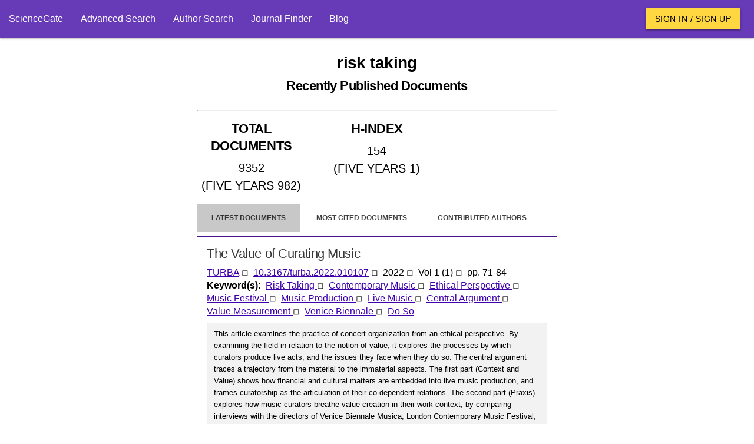

--- FILE ---
content_type: text/html; charset=utf-8
request_url: https://www.sciencegate.app/keyword/25448
body_size: 11015
content:
<!DOCTYPE html>
<html lang="en">

<head>

    <meta charset="utf-8">
    <meta name="viewport" content="width=device-width, initial-scale=1.0, minimum-scale=1.0">
    <meta http-equiv="X-UA-Compatible" content="IE=edge,chrome=1">
    <!-- Google Adsense -->
    <script async src="https://pagead2.googlesyndication.com/pagead/js/adsbygoogle.js?client=ca-pub-7863380511768462"
            crossorigin="anonymous"></script>
    <!-- END Google Adsense -->
    <meta name="test" content="ss">

<title>risk taking Latest Research Papers | ScienceGate</title>
<meta name="description" content="Find the latest published documents for risk taking, Related hot topics, top authors, the most cited documents, and related journals">
<meta name="og:title" content="risk taking Latest Research Papers | ScienceGate">
<meta name="og:description" content="Find the latest published documents for risk taking, Related hot topics, top authors, the most cited documents, and related journals">
<meta name="og:type" content="website">
<meta name="robots" content="index,follow">
    <link rel="icon" type="image/png" sizes="" href="/assets/images/apple-touch-icon.png">
    <link rel="icon" type="image/png" sizes="512x512" href="/assets/images/android-chrome-512x512.png">
    <link rel="icon" type="image/png" sizes="192x192" href="/assets/images/android-chrome-192x192.png">
    <link rel="icon" type="image/png" sizes="32x32" href="/assets/images/android-chrome-32x32.png">
    <link rel="icon" type="image/png" sizes="16x16" href="/assets/images/android-chrome-16x16.png">
<meta name="theme-color" content="#673ab7">
<meta name="twitter:site" content="@sciencegate.app">
<meta name="twitter:title" content="risk taking Latest Research Papers | ScienceGate">
<meta name="twitter:description" content="Find the latest published documents for risk taking, Related hot topics, top authors, the most cited documents, and related journals">
<meta name="twitter:card" content="summery">
    <link rel="canonical" href="https://www.sciencegate.app/keyword/25448">


    <style>
        .ebook-widget {
            width: 180px;
            border: 1px solid #ddd;
            border-radius: 8px;
            overflow: hidden;
            font-family: Arial, sans-serif;
            box-shadow: 0 4px 6px rgba(0, 0, 0, 0.1);
            text-align: center;
            position: relative;
        }

        .ebook-thumbnail {
            width: 100%;
            object-fit: cover;
        }

        .ebook-content {
            padding: 15px;
        }

        .ebook-title {
            font-size: 12px;
            line-height: 16px;
            font-weight: bold;
            margin: 10px 0;
            color: #333;
        }

        .ebook-price {
            font-size: 16px;
            margin: 5px 0;
        }

        .original-price {
            text-decoration: line-through;
            color: #999;
        }

        .discounted-price {
            color: #e63946;
            font-weight: bold;
        }

        .discount-badge {
            position: absolute;
            top: 10px;
            left: 10px;
            background-color: #e63946;
            color: #fff;
            font-size: 14px;
            font-weight: bold;
            padding: 5px 8px;
            border-radius: 4px;
        }

        .buy-now {
            display: inline-block;
            margin-top: 10px;
            padding: 10px 15px;
            background-color: #4CAF50;
            color: #fff;
            text-decoration: none;
            border-radius: 5px;
            font-weight: bold;
        }

            .buy-now:hover {
                background-color: #45a049;
            }
    </style>

    <script>
        var chat_request = function(id, doi) {
            fetch('/api/document/request-chat?doi='+doi)
            .then(response => {
                alert("Apologies, the chat service is currently unavailable. Please try again later.")
            })
            .then(data => {

            })
            .catch(error => {

            });
        }
    </script>

    <script>
        var load_ebooks = function(id, title) {
            if(!title) return;
            //isbn:9781003826880
            // fetch(`https://www.googleapis.com/books/v1/volumes?q=${title}+after:2020+before:2025&printType=books&filter=ebooks&startIndex=0&key=AIzaSyB78aMFv4tlD2HRiqIGGCmqjuPcnnxaRvY`)
            // .then(response => {
            //     if (!response.ok) {
            //         throw new Error(`HTTP error! Status: ${response.status}`);
            //     }
            //     return response.json();
            // })
            // .then(data => {
                
            //     var count = data.items?.length;
            //     const container = document.getElementById(id);
            //     if (container) {
            //         for(var i=0;i<count;i++) {
            //             var item = data.items[i];
            //             var widgetHTML = `
                            
            //             `;
            //             container.innerHTML += widgetHTML;
            //         }
            //     }
            // })
            // .catch(error => {

            // });
        }
    </script>

    <!-- Page styles -->

<link href="/fonts/style.css" rel="stylesheet" type="text/css" />
<style>

    
</style>
<link href="/materialize-src/sass/all-styles.css" rel="stylesheet" type="text/css" />



    <script>
        function onLoadBody() {
            //if (window.localStorage) {
            //    var removedAskForSponsorship = window.localStorage.getItem("ask-for-sponsorship");
            //    if (!removedAskForSponsorship) {
            //        document.getElementById("announcements").innerHTML += ('<div class="col s12 m6">' +
            //            '<div class="card deep-purple lighten-5">' +
            //            '<div class="card-content black-text">' +
            //            '<span class="card-title font-weight-bold">Ask For Sponsorship</span>' +
            //            '<p style="line-height:20px">' +
            //            'If you would like to support ScienceGate as a sponsor or partner, please contact us at <a class="primary-link" href="mailto:sciencegate.app@gmail.com">sciencegate.app@gmail.com</a>. We would be happy to provide you with more information.' +
            //            '</p>' +
            //            '</div>' +
            //            '<a style="position: absolute; top: 5px; right: 5px;" onclick="onRemoveAnnouncement(`ask-for-sponsorship`)" class="waves-effect red waves-light btn-small">Close</a>' +
            //            '</div> ' +
            //            '</div>');
            //    }
            //}
        }

        function onRemoveAnnouncement(key) {
            if (window.localStorage) {
                window.localStorage.setItem(key, "1");
                location.reload();
            }
        }
    </script>
    <!-- Google Tag Manager -->
    <script>
        (function (w, d, s, l, i) {
            w[l] = w[l] || []; w[l].push({
                'gtm.start':
                    new Date().getTime(), event: 'gtm.js'
            }); var f = d.getElementsByTagName(s)[0],
                j = d.createElement(s), dl = l != 'dataLayer' ? '&l=' + l : ''; j.async = true; j.src =
                    'https://www.googletagmanager.com/gtm.js?id=' + i + dl; f.parentNode.insertBefore(j, f);
        })(window, document, 'script', 'dataLayer', 'GTM-59VW96Z');</script>
    <!-- End Google Tag Manager -->

</head>
<body onload="onLoadBody();">
    <script type="application/ld+json">
        {"@context":"http://schema.org","@graph":[{"@type":"BreadcrumbList","itemListElement":[{"@type":"ListItem","position":1,"item":{"@type":"Thing","@id":"https://www.sciencegate.app/","name":"ScienceGate"}},{"@type":"ListItem","position":2,"item":{"@type":"Thing","@id":"https://www.sciencegate.app/keywords","name":"keywords"}},{"@type":"ListItem","position":3,"item":{"@type":"Thing","@id":"https://www.sciencegate.app/keyword/25448","name":"risk taking"}}]}]}
    </script>

<nav class="deep-purple" role="navigation">
	<div class="nav-wrapper fw">
        <ul class="left hide-on-med-and-down">
            <li><a href="/">ScienceGate</a></li>
            <li><a href="https://www.sciencegate.app/app/search">Advanced Search</a></li>
            <li><a href="https://www.sciencegate.app/app/authors">Author Search</a></li>
            <li><a href="/journal-finder">Journal Finder</a></li>
            <li><a href="https://www.sciencegate.app/b">Blog</a></li>
        </ul>
		<ul class="right pr-2 hide-on-med-and-down">
                <li><a class="waves-effect waves-light btn amber accent-2 black-text" href="https://www.sciencegate.app/app/login">Sign in / Sign up</a></li>
		</ul>

        <ul id="nav-mobile" class="sidenav">
            <li><a href="/">ScienceGate</a></li>
            <li><a href="https://www.sciencegate.app/app/search">Search</a></li>
            <li>
                <a href="https://www.sciencegate.app/app/authors">Author Search</a>
            </li>
            <li><a href="https://www.sciencegate.app/app/journal-finder">Journal Finder</a></li>
            <li><a href="https://www.sciencegate.app/app/blog">Blog</a></li>

                <li><a href="https://www.sciencegate.app/app/login">Sign in / Sign up</a></li>
        </ul>
		<a aria-label="menu" onclick="openSideNav()" class="sidenav-trigger"><i class="icon-menu"></i></a>
	</div>
</nav>
<form id="login-form" action="/external-login" method="post">
	<input type="hidden" name="ReturnUrl" value="https://www.sciencegate.app/keyword/25448" />
	<input type="hidden" name="Type" value="0" />
</form>

    <div id="main-content p-2">
        <div class="col-sm-12">
            <div class="row">
                <div class="pt-2 col-lg-3 col-md-3 d-none d-md-block">
                    <div class="sticky-element">
<script async src="https://pagead2.googlesyndication.com/pagead/js/adsbygoogle.js?client=ca-pub-7863380511768462"
        crossorigin="anonymous"></script>
<!-- Vertical Display -->
<ins class="adsbygoogle"
     style="display:block"
     data-ad-client="ca-pub-7863380511768462"
     data-ad-slot="9124743999"
     data-ad-format="auto"
     data-ad-region="page-87987"
     data-full-width-responsive="true"></ins>
<script>
    (adsbygoogle = window.adsbygoogle || []).push({});
</script>

                    </div>
                </div>
                <div class="col-lg-6 col-md-9" style="z-index:1">
                    <div class="row">
                        
<div class="col-md-12">
    <div class="row">
        <div class="col-md-12">
<h1 class="bold text-center mt-4 mb-4"><b>risk taking<br><small>Recently Published Documents</small></b></h1>            <hr>
        </div>
            <div class="col-md-4 col-sm-12">
<h2 class="text-center p-2 underline-decoration w600">TOTAL DOCUMENTS</h2>
<div>
        <div style="font-size:20px" class="text-center w600 p-1">
            9352
        </div>
        <div style="font-size:20px" class="text-center w600 p-1">
            (FIVE YEARS 982)
        </div>
</div>
<hr class="d-block d-md-none">            </div>
            <div class="col-md-4 col-sm-12">
<h2 class="text-center p-2 underline-decoration w600">H-INDEX</h2>
<div>
        <div style="font-size:20px" class="text-center w600 p-1">
            154
        </div>
        <div style="font-size:20px" class="text-center w600 p-1">
            (FIVE YEARS 1)
        </div>
</div>
<hr class="d-block d-md-none">            </div>
        <div class="col-md-4 col-sm-12  d-xs-block d-sm-block d-md-none d-lg-none">
<style>
    .important-link {
        background-color: #ffe600;
        color: black !important;
    }
</style>
<div class="collection">
        <a rel="noopener noreferrer nofollow" class="collection-item fw w600 text-center active " href="https://www.sciencegate.app/app/keyword#/25448/latest-documents">
            Latest Documents
        </a>
        <a rel="noopener noreferrer nofollow" class="collection-item fw w600 text-center  " href="https://www.sciencegate.app/app/keyword#/25448/most-cited-documents">
            Most Cited Documents
        </a>
        <a rel="noopener noreferrer nofollow" class="collection-item fw w600 text-center  " href="https://www.sciencegate.app/app/keyword#/25448/contributed-authors">
            Contributed Authors
        </a>
        <a rel="noopener noreferrer nofollow" class="collection-item fw w600 text-center  " href="https://www.sciencegate.app/app/keyword#/25448/related-sources">
            Related Sources
        </a>
        <a rel="noopener noreferrer nofollow" class="collection-item fw w600 text-center  " href="https://www.sciencegate.app/app/keyword#/25448/related-keywords">
            Related Keywords
        </a>
</div>        </div>
        <div class="col-md-12 mt-3">

<style>
    .page-tabs {
        height: auto;
    }

        .page-tabs .tab {
            height: auto;
        }
</style>
<style>
    .important-link {
        background-color: #ffe600;
        color: black !important;
    }
</style>

<div class="row">
    <div class="col-sm-12">
        <ul class="tabs page-tabs">
                <li class="tab active ">
                    <a style="font-size:12px" rel="noopener noreferrer nofollow" class="" href="https://www.sciencegate.app/app/keyword#/25448/latest-documents">Latest Documents</a>
                </li>
                <li class="tab  ">
                    <a style="font-size:12px" rel="noopener noreferrer nofollow" class="" href="https://www.sciencegate.app/app/keyword#/25448/most-cited-documents">Most Cited Documents</a>
                </li>
                <li class="tab  ">
                    <a style="font-size:12px" rel="noopener noreferrer nofollow" class="" href="https://www.sciencegate.app/app/keyword#/25448/contributed-authors">Contributed Authors</a>
                </li>
                <li class="tab  ">
                    <a style="font-size:12px" rel="noopener noreferrer nofollow" class="" href="https://www.sciencegate.app/app/keyword#/25448/related-sources">Related Sources</a>
                </li>
                <li class="tab  ">
                    <a style="font-size:12px" rel="noopener noreferrer nofollow" class="" href="https://www.sciencegate.app/app/keyword#/25448/related-keywords">Related Keywords</a>
                </li>
        </ul>
    </div>
</div>
        </div>
        <div class="col-md-12">
                    <div class="fw p-2">
    <div class="row" id="doc-29c76561-f812-4ff0-a65e-f78cac535182">
        <div class="col-md-12 d-flex flex-column document-search-result">
            <div class="p-2">
                <div class="title pb-2">
                    <a class="" style="color:rgba(0,0,0,.78) !important" href="/document/10.3167/turba.2022.010107">
                        <h2 style="overflow: auto">
                            The Value of Curating Music
                        </h2>
                    </a>
                </div>
                <div class="citing-info">
                    <div class="d-flex flex-row justify-content-start source flex-wrap">
                            <div>
                                <a class="primary-link" href="/source/1331668329">TURBA</a>
                                <span>◽ &nbsp;</span>
                            </div>
                        <div>
                            <a class="primary-link doi-link" rel="noopener noreferrer nofollow" target="_blank"
                           href="https://www.sciencegate.app/app/redirect#aHR0cHM6Ly9keC5kb2kub3JnLzEwLjMxNjcvdHVyYmEuMjAyMi4wMTAxMDc=">10.3167/turba.2022.010107</a> <span>◽ &nbsp;</span>
                        </div>
                            <div>
                                <span>
                                    2022 <span>◽ &nbsp;</span>
                                </span>
                            </div>
                            <div>
                                <span>
                                    Vol 1
                                        <span>(1)</span>
                                </span>
                                <span>◽ &nbsp;</span>

                            </div>
                            <div>
                                <span>pp. 71-84</span>
                            </div>

                    </div>
                </div>
                    <div class="keywords d-flex flex-row flex-wrap">
                        <div class="row-header">
                            <span>
                                Keyword(s): &nbsp;
                            </span>
                        </div>
                            <div class="row-item">
                                <span>
                                    <a class="primary-link" href="/keyword/25448">
                                        Risk Taking
                                    </a>
                                </span>
                                    <span>◽ &nbsp;</span>
                            </div>
                            <div class="row-item">
                                <span>
                                    <a class="primary-link" href="/keyword/2280798">
                                        Contemporary Music
                                    </a>
                                </span>
                                    <span>◽ &nbsp;</span>
                            </div>
                            <div class="row-item">
                                <span>
                                    <a class="primary-link" href="/keyword/194183">
                                        Ethical Perspective
                                    </a>
                                </span>
                                    <span>◽ &nbsp;</span>
                            </div>
                            <div class="row-item">
                                <span>
                                    <a class="primary-link" href="/keyword/389068">
                                        Music Festival
                                    </a>
                                </span>
                                    <span>◽ &nbsp;</span>
                            </div>
                            <div class="row-item">
                                <span>
                                    <a class="primary-link" href="/keyword/3315941">
                                        Music Production
                                    </a>
                                </span>
                                    <span>◽ &nbsp;</span>
                            </div>
                            <div class="row-item">
                                <span>
                                    <a class="primary-link" href="/keyword/2795025">
                                        Live Music
                                    </a>
                                </span>
                                    <span>◽ &nbsp;</span>
                            </div>
                            <div class="row-item">
                                <span>
                                    <a class="primary-link" href="/keyword/466353">
                                        Central Argument
                                    </a>
                                </span>
                                    <span>◽ &nbsp;</span>
                            </div>
                            <div class="row-item">
                                <span>
                                    <a class="primary-link" href="/keyword/2540352">
                                        Value Measurement
                                    </a>
                                </span>
                                    <span>◽ &nbsp;</span>
                            </div>
                            <div class="row-item">
                                <span>
                                    <a class="primary-link" href="/keyword/3420659">
                                        Venice Biennale
                                    </a>
                                </span>
                                    <span>◽ &nbsp;</span>
                            </div>
                            <div class="row-item">
                                <span>
                                    <a class="primary-link" href="/keyword/806019">
                                        Do So
                                    </a>
                                </span>
                            </div>
                    </div>
                    <div class="abstract desktop" style="overflow: hidden">
                        <p>
                            This article examines the practice of concert organization from an ethical perspective. By examining the field in relation to the notion of value, it explores the processes by which curators produce live acts, and the issues they face when they do so. The central argument traces a trajectory from the material to the immaterial aspects. The first part (Context and Value) shows how financial and cultural matters are embedded into live music production, and frames curatorship as the articulation of their co-dependent relations. The second part (Praxis) explores how music curators breathe value creation in their work context, by comparing interviews with the directors of Venice Biennale Musica, London Contemporary Music Festival, and No-Nation. The third part (Risk and Ethics) introduces risk-taking as a unit of value measurement, and points out the force of the curatorial in its power to confer value.
                        </p>
                    </div>
                
            </div>
            <div>
<div class="d-flex flex-row flex-wrap action-buttons mt-2">
    <div class="d-flex flex-row flex-wrap">
        <button class="waves-effect waves-light btn mr-1 deep-purple"
                onclick="window.location.href='https://pubex.org/api/cart/create?database=0&id=10.3167/turba.2022.010107&redirect=true'">

            <i class="material-icons left icon-file_download"></i>
            <span>Get full-text (via PubEx)</span>

        </button>
    </div>
    <div>
        <button onclick="openLoginDialog()" aria-label="bookmark" class="btn-flat icon-button mr-1"
                title="Add document to library">
            <i class="icon-bookmark_outline"></i>
        </button>
        <button onclick="openCiteDialog('10.3167/turba.2022.010107')" aria-label="Citation"
                class="btn-flat mr-1 icon-button" title="Cite">
            <i class="icon-format_quote"></i>
        </button>
        <button onclick="openShareDialog('doc-29c76561-f812-4ff0-a65e-f78cac535182')" aria-label="Share"
                class="btn-flat mr-1 icon-button" title="Share">
            <i class="icon-share"></i>
        </button>
        <a rel="noreferrer nofollow" aria-label="view at publisher site" href="https://www.sciencegate.app/app/redirect#aHR0cHM6Ly9keC5kb2kub3JnLzEwLjMxNjcvdHVyYmEuMjAyMi4wMTAxMDc="
           target="_blank" class="btn-flat icon-button mr-1"
           title="View at Publisher Site">
            <i class="icon-launch"></i>
        </a>
    </div>
</div>
<hr />
            </div>
            <hr class="d-block mb-0 mt-2">
        </div>
    </div>
                    </div>
                    <div class="fw p-2">
    <div class="row" id="doc-f19610f6-dc1c-4d76-9e42-52dce7de1d96">
        <div class="col-md-12 d-flex flex-column document-search-result">
            <div class="p-2">
                <div class="title pb-2">
                    <a class="" style="color:rgba(0,0,0,.78) !important" href="/document/10.1016/j.ribaf.2021.101579">
                        <h2 style="overflow: auto">
                            Capital regulation, competition and risk-taking: Policy implications for banking sector stability in the MENA region
                        </h2>
                    </a>
                </div>
                <div class="citing-info">
                    <div class="d-flex flex-row justify-content-start source flex-wrap">
                            <div>
                                <a class="primary-link" href="/source/31719">Research in International Business and Finance</a>
                                <span>◽ &nbsp;</span>
                            </div>
                        <div>
                            <a class="primary-link doi-link" rel="noopener noreferrer nofollow" target="_blank"
                           href="https://www.sciencegate.app/app/redirect#aHR0cHM6Ly9keC5kb2kub3JnLzEwLjEwMTYvai5yaWJhZi4yMDIxLjEwMTU3OQ==">10.1016/j.ribaf.2021.101579</a> <span>◽ &nbsp;</span>
                        </div>
                            <div>
                                <span>
                                    2022 <span>◽ &nbsp;</span>
                                </span>
                            </div>
                            <div>
                                <span>
                                    Vol 60
                                </span>
                                <span>◽ &nbsp;</span>

                            </div>
                            <div>
                                <span>pp. 101579</span>
                            </div>

                    </div>
                </div>
                    <div class="d-flex flex-row flex-wrap authors">
                        <div class="row-header">
                            <span>
                                Author(s): &nbsp;
                            </span>
                        </div>
                            <div>
                                <span>Miroslav Mateev</span>
                                    <span>◽ &nbsp;</span>
                            </div>
                            <div>
                                <span>Syed Moudud-Ul-Huq</span>
                                    <span>◽ &nbsp;</span>
                            </div>
                            <div>
                                <span>Ahmad Sahyouni</span>
                                    <span>◽ &nbsp;</span>
                            </div>
                            <div>
                                <span>Muhammad Usman Tariq</span>
                            </div>
                    </div>
                    <div class="keywords d-flex flex-row flex-wrap">
                        <div class="row-header">
                            <span>
                                Keyword(s): &nbsp;
                            </span>
                        </div>
                            <div class="row-item">
                                <span>
                                    <a class="primary-link" href="/keyword/25448">
                                        Risk Taking
                                    </a>
                                </span>
                                    <span>◽ &nbsp;</span>
                            </div>
                            <div class="row-item">
                                <span>
                                    <a class="primary-link" href="/keyword/42985">
                                        Banking Sector
                                    </a>
                                </span>
                                    <span>◽ &nbsp;</span>
                            </div>
                            <div class="row-item">
                                <span>
                                    <a class="primary-link" href="/keyword/109397">
                                        Policy Implications
                                    </a>
                                </span>
                                    <span>◽ &nbsp;</span>
                            </div>
                            <div class="row-item">
                                <span>
                                    <a class="primary-link" href="/keyword/128255">
                                        Capital Regulation
                                    </a>
                                </span>
                                    <span>◽ &nbsp;</span>
                            </div>
                            <div class="row-item">
                                <span>
                                    <a class="primary-link" href="/keyword/193471">
                                        Mena Region
                                    </a>
                                </span>
                            </div>
                    </div>
                
            </div>
            <div>
<div class="d-flex flex-row flex-wrap action-buttons mt-2">
    <div class="d-flex flex-row flex-wrap">
        <button class="waves-effect waves-light btn mr-1 deep-purple"
                onclick="window.location.href='https://pubex.org/api/cart/create?database=0&id=10.1016/j.ribaf.2021.101579&redirect=true'">

            <i class="material-icons left icon-file_download"></i>
            <span>Get full-text (via PubEx)</span>

        </button>
    </div>
    <div>
        <button onclick="openLoginDialog()" aria-label="bookmark" class="btn-flat icon-button mr-1"
                title="Add document to library">
            <i class="icon-bookmark_outline"></i>
        </button>
        <button onclick="openCiteDialog('10.1016/j.ribaf.2021.101579')" aria-label="Citation"
                class="btn-flat mr-1 icon-button" title="Cite">
            <i class="icon-format_quote"></i>
        </button>
        <button onclick="openShareDialog('doc-f19610f6-dc1c-4d76-9e42-52dce7de1d96')" aria-label="Share"
                class="btn-flat mr-1 icon-button" title="Share">
            <i class="icon-share"></i>
        </button>
        <a rel="noreferrer nofollow" aria-label="view at publisher site" href="https://www.sciencegate.app/app/redirect#aHR0cHM6Ly9keC5kb2kub3JnLzEwLjEwMTYvai5yaWJhZi4yMDIxLjEwMTU3OQ=="
           target="_blank" class="btn-flat icon-button mr-1"
           title="View at Publisher Site">
            <i class="icon-launch"></i>
        </a>
    </div>
</div>
<hr />
            </div>
            <hr class="d-block mb-0 mt-2">
        </div>
    </div>
                    </div>
                    <div class="fw p-2">
    <div class="row" id="doc-24f01c4a-dc6e-40dc-872e-45944c072b9e">
        <div class="col-md-12 d-flex flex-column document-search-result">
            <div class="p-2">
                <div class="title pb-2">
                    <a class="" style="color:rgba(0,0,0,.78) !important" href="/document/10.1016/j.dr.2021.101001">
                        <h2 style="overflow: auto">
                            Theoretical advances in research on the development of risk taking
                        </h2>
                    </a>
                </div>
                <div class="citing-info">
                    <div class="d-flex flex-row justify-content-start source flex-wrap">
                            <div>
                                <a class="primary-link" href="/source/513">Developmental Review</a>
                                <span>◽ &nbsp;</span>
                            </div>
                        <div>
                            <a class="primary-link doi-link" rel="noopener noreferrer nofollow" target="_blank"
                           href="https://www.sciencegate.app/app/redirect#aHR0cHM6Ly9keC5kb2kub3JnLzEwLjEwMTYvai5kci4yMDIxLjEwMTAwMQ==">10.1016/j.dr.2021.101001</a> <span>◽ &nbsp;</span>
                        </div>
                            <div>
                                <span>
                                    2022 <span>◽ &nbsp;</span>
                                </span>
                            </div>
                            <div>
                                <span>
                                    Vol 63
                                </span>
                                <span>◽ &nbsp;</span>

                            </div>
                            <div>
                                <span>pp. 101001</span>
                            </div>

                    </div>
                </div>
                    <div class="d-flex flex-row flex-wrap authors">
                        <div class="row-header">
                            <span>
                                Author(s): &nbsp;
                            </span>
                        </div>
                            <div>
                                <span>Ivy N. Defoe</span>
                                    <span>◽ &nbsp;</span>
                            </div>
                            <div>
                                <span>Daniel Romer</span>
                            </div>
                    </div>
                    <div class="keywords d-flex flex-row flex-wrap">
                        <div class="row-header">
                            <span>
                                Keyword(s): &nbsp;
                            </span>
                        </div>
                            <div class="row-item">
                                <span>
                                    <a class="primary-link" href="/keyword/25448">
                                        Risk Taking
                                    </a>
                                </span>
                            </div>
                    </div>
                
            </div>
            <div>
<div class="d-flex flex-row flex-wrap action-buttons mt-2">
    <div class="d-flex flex-row flex-wrap">
        <button class="waves-effect waves-light btn mr-1 deep-purple"
                onclick="window.location.href='https://pubex.org/api/cart/create?database=0&id=10.1016/j.dr.2021.101001&redirect=true'">

            <i class="material-icons left icon-file_download"></i>
            <span>Get full-text (via PubEx)</span>

        </button>
    </div>
    <div>
        <button onclick="openLoginDialog()" aria-label="bookmark" class="btn-flat icon-button mr-1"
                title="Add document to library">
            <i class="icon-bookmark_outline"></i>
        </button>
        <button onclick="openCiteDialog('10.1016/j.dr.2021.101001')" aria-label="Citation"
                class="btn-flat mr-1 icon-button" title="Cite">
            <i class="icon-format_quote"></i>
        </button>
        <button onclick="openShareDialog('doc-24f01c4a-dc6e-40dc-872e-45944c072b9e')" aria-label="Share"
                class="btn-flat mr-1 icon-button" title="Share">
            <i class="icon-share"></i>
        </button>
        <a rel="noreferrer nofollow" aria-label="view at publisher site" href="https://www.sciencegate.app/app/redirect#aHR0cHM6Ly9keC5kb2kub3JnLzEwLjEwMTYvai5kci4yMDIxLjEwMTAwMQ=="
           target="_blank" class="btn-flat icon-button mr-1"
           title="View at Publisher Site">
            <i class="icon-launch"></i>
        </a>
    </div>
</div>
<hr />
            </div>
            <hr class="d-block mb-0 mt-2">
        </div>
    </div>
                    </div>
                    <div class="fw p-2">
    <div class="row" id="doc-e482f37a-b28a-44f7-b86b-d97685773f07">
        <div class="col-md-12 d-flex flex-column document-search-result">
            <div class="p-2">
                <div class="title pb-2">
                    <a class="" style="color:rgba(0,0,0,.78) !important" href="/document/10.1016/j.ceqi.2021.12.001">
                        <h2 style="overflow: auto">
                                <img style="width: 24px;" matTooltip="Open Access" alt="scholarly journals" src="/assets/images/lock_open_black_24dp.svg">
                            Regulatory arbitrage, bank opacity and risk taking in Chinese shadow banking from the perspective of wealth management products
                        </h2>
                    </a>
                </div>
                <div class="citing-info">
                    <div class="d-flex flex-row justify-content-start source flex-wrap">
                            <div>
                                <a class="primary-link" href="/source/1500736062">China Economic Quarterly International</a>
                                <span>◽ &nbsp;</span>
                            </div>
                        <div>
                            <a class="primary-link doi-link" rel="noopener noreferrer nofollow" target="_blank"
                           href="https://www.sciencegate.app/app/redirect#aHR0cHM6Ly9keC5kb2kub3JnLzEwLjEwMTYvai5jZXFpLjIwMjEuMTIuMDAx">10.1016/j.ceqi.2021.12.001</a> <span>◽ &nbsp;</span>
                        </div>
                            <div>
                                <span>
                                    2022 <span>◽ &nbsp;</span>
                                </span>
                            </div>
                            <div>
                                <span>
                                    Vol 2
                                        <span>(1)</span>
                                </span>
                                <span>◽ &nbsp;</span>

                            </div>
                            <div>
                                <span>pp. 1-14</span>
                            </div>

                    </div>
                </div>
                    <div class="d-flex flex-row flex-wrap authors">
                        <div class="row-header">
                            <span>
                                Author(s): &nbsp;
                            </span>
                        </div>
                            <div>
                                <span>Huang Yeni</span>
                                    <span>◽ &nbsp;</span>
                            </div>
                            <div>
                                <span>Zhou Bian</span>
                                    <span>◽ &nbsp;</span>
                            </div>
                            <div>
                                <span>Liu Liya</span>
                            </div>
                    </div>
                    <div class="keywords d-flex flex-row flex-wrap">
                        <div class="row-header">
                            <span>
                                Keyword(s): &nbsp;
                            </span>
                        </div>
                            <div class="row-item">
                                <span>
                                    <a class="primary-link" href="/keyword/25448">
                                        Risk Taking
                                    </a>
                                </span>
                                    <span>◽ &nbsp;</span>
                            </div>
                            <div class="row-item">
                                <span>
                                    <a class="primary-link" href="/keyword/178254">
                                        Shadow Banking
                                    </a>
                                </span>
                                    <span>◽ &nbsp;</span>
                            </div>
                            <div class="row-item">
                                <span>
                                    <a class="primary-link" href="/keyword/212905">
                                        Regulatory Arbitrage
                                    </a>
                                </span>
                                    <span>◽ &nbsp;</span>
                            </div>
                            <div class="row-item">
                                <span>
                                    <a class="primary-link" href="/keyword/420299">
                                        Wealth Management
                                    </a>
                                </span>
                            </div>
                    </div>
                
            </div>
            <div>
<div class="d-flex flex-row flex-wrap action-buttons mt-2">
    <div class="d-flex flex-row flex-wrap">
        <button class="waves-effect waves-light btn mr-1 deep-purple"
                onclick="window.location.href='https://pubex.org/api/cart/create?database=0&id=10.1016/j.ceqi.2021.12.001&redirect=true'">

            <i class="material-icons left icon-file_download"></i>
            <span>Get full-text (via PubEx)</span>

        </button>
    </div>
    <div>
        <button onclick="openLoginDialog()" aria-label="bookmark" class="btn-flat icon-button mr-1"
                title="Add document to library">
            <i class="icon-bookmark_outline"></i>
        </button>
        <button onclick="openCiteDialog('10.1016/j.ceqi.2021.12.001')" aria-label="Citation"
                class="btn-flat mr-1 icon-button" title="Cite">
            <i class="icon-format_quote"></i>
        </button>
        <button onclick="openShareDialog('doc-e482f37a-b28a-44f7-b86b-d97685773f07')" aria-label="Share"
                class="btn-flat mr-1 icon-button" title="Share">
            <i class="icon-share"></i>
        </button>
        <a rel="noreferrer nofollow" aria-label="view at publisher site" href="https://www.sciencegate.app/app/redirect#aHR0cHM6Ly9keC5kb2kub3JnLzEwLjEwMTYvai5jZXFpLjIwMjEuMTIuMDAx"
           target="_blank" class="btn-flat icon-button mr-1"
           title="View at Publisher Site">
            <i class="icon-launch"></i>
        </a>
    </div>
</div>
<hr />
            </div>
            <hr class="d-block mb-0 mt-2">
        </div>
    </div>
                    </div>
                    <div class="fw p-2">
    <div class="row" id="doc-f0103991-dcaa-42bc-86ce-407b4388de9a">
        <div class="col-md-12 d-flex flex-column document-search-result">
            <div class="p-2">
                <div class="title pb-2">
                    <a class="" style="color:rgba(0,0,0,.78) !important" href="/document/10.1016/j.jbusres.2021.09.063">
                        <h2 style="overflow: auto">
                            Generation effects and managerial risk taking
                        </h2>
                    </a>
                </div>
                <div class="citing-info">
                    <div class="d-flex flex-row justify-content-start source flex-wrap">
                            <div>
                                <a class="primary-link" href="/source/1175">Journal of Business Research</a>
                                <span>◽ &nbsp;</span>
                            </div>
                        <div>
                            <a class="primary-link doi-link" rel="noopener noreferrer nofollow" target="_blank"
                           href="https://www.sciencegate.app/app/redirect#aHR0cHM6Ly9keC5kb2kub3JnLzEwLjEwMTYvai5qYnVzcmVzLjIwMjEuMDkuMDYz">10.1016/j.jbusres.2021.09.063</a> <span>◽ &nbsp;</span>
                        </div>
                            <div>
                                <span>
                                    2022 <span>◽ &nbsp;</span>
                                </span>
                            </div>
                            <div>
                                <span>
                                    Vol 139
                                </span>
                                <span>◽ &nbsp;</span>

                            </div>
                            <div>
                                <span>pp. 918-934</span>
                            </div>

                    </div>
                </div>
                    <div class="d-flex flex-row flex-wrap authors">
                        <div class="row-header">
                            <span>
                                Author(s): &nbsp;
                            </span>
                        </div>
                            <div>
                                <span>Siew-Boey Yeoh</span>
                                    <span>◽ &nbsp;</span>
                            </div>
                            <div>
                                <span>Chee-Wooi Hooy</span>
                            </div>
                    </div>
                    <div class="keywords d-flex flex-row flex-wrap">
                        <div class="row-header">
                            <span>
                                Keyword(s): &nbsp;
                            </span>
                        </div>
                            <div class="row-item">
                                <span>
                                    <a class="primary-link" href="/keyword/25448">
                                        Risk Taking
                                    </a>
                                </span>
                                    <span>◽ &nbsp;</span>
                            </div>
                            <div class="row-item">
                                <span>
                                    <a class="primary-link" href="/keyword/890850">
                                        Managerial Risk
                                    </a>
                                </span>
                            </div>
                    </div>
                
            </div>
            <div>
<div class="d-flex flex-row flex-wrap action-buttons mt-2">
    <div class="d-flex flex-row flex-wrap">
        <button class="waves-effect waves-light btn mr-1 deep-purple"
                onclick="window.location.href='https://pubex.org/api/cart/create?database=0&id=10.1016/j.jbusres.2021.09.063&redirect=true'">

            <i class="material-icons left icon-file_download"></i>
            <span>Get full-text (via PubEx)</span>

        </button>
    </div>
    <div>
        <button onclick="openLoginDialog()" aria-label="bookmark" class="btn-flat icon-button mr-1"
                title="Add document to library">
            <i class="icon-bookmark_outline"></i>
        </button>
        <button onclick="openCiteDialog('10.1016/j.jbusres.2021.09.063')" aria-label="Citation"
                class="btn-flat mr-1 icon-button" title="Cite">
            <i class="icon-format_quote"></i>
        </button>
        <button onclick="openShareDialog('doc-f0103991-dcaa-42bc-86ce-407b4388de9a')" aria-label="Share"
                class="btn-flat mr-1 icon-button" title="Share">
            <i class="icon-share"></i>
        </button>
        <a rel="noreferrer nofollow" aria-label="view at publisher site" href="https://www.sciencegate.app/app/redirect#aHR0cHM6Ly9keC5kb2kub3JnLzEwLjEwMTYvai5qYnVzcmVzLjIwMjEuMDkuMDYz"
           target="_blank" class="btn-flat icon-button mr-1"
           title="View at Publisher Site">
            <i class="icon-launch"></i>
        </a>
    </div>
</div>
<hr />
            </div>
            <hr class="d-block mb-0 mt-2">
        </div>
    </div>
                    </div>
                    <div class="fw p-2">
    <div class="row" id="doc-6e639ddc-344d-490c-9d31-370355031767">
        <div class="col-md-12 d-flex flex-column document-search-result">
            <div class="p-2">
                <div class="title pb-2">
                    <a class="" style="color:rgba(0,0,0,.78) !important" href="/document/10.1016/j.jbusres.2021.10.034">
                        <h2 style="overflow: auto">
                            How does CEO demission threat affect corporate risk-taking?
                        </h2>
                    </a>
                </div>
                <div class="citing-info">
                    <div class="d-flex flex-row justify-content-start source flex-wrap">
                            <div>
                                <a class="primary-link" href="/source/1175">Journal of Business Research</a>
                                <span>◽ &nbsp;</span>
                            </div>
                        <div>
                            <a class="primary-link doi-link" rel="noopener noreferrer nofollow" target="_blank"
                           href="https://www.sciencegate.app/app/redirect#aHR0cHM6Ly9keC5kb2kub3JnLzEwLjEwMTYvai5qYnVzcmVzLjIwMjEuMTAuMDM0">10.1016/j.jbusres.2021.10.034</a> <span>◽ &nbsp;</span>
                        </div>
                            <div>
                                <span>
                                    2022 <span>◽ &nbsp;</span>
                                </span>
                            </div>
                            <div>
                                <span>
                                    Vol 139
                                </span>
                                <span>◽ &nbsp;</span>

                            </div>
                            <div>
                                <span>pp. 935-944</span>
                            </div>

                    </div>
                </div>
                    <div class="d-flex flex-row flex-wrap authors">
                        <div class="row-header">
                            <span>
                                Author(s): &nbsp;
                            </span>
                        </div>
                            <div>
                                <span>Chunzhi Tan</span>
                                    <span>◽ &nbsp;</span>
                            </div>
                            <div>
                                <span>Chengying He</span>
                                    <span>◽ &nbsp;</span>
                            </div>
                            <div>
                                <span>Zhanzhong Shi</span>
                                    <span>◽ &nbsp;</span>
                            </div>
                            <div>
                                <span>Guoli Mo</span>
                                    <span>◽ &nbsp;</span>
                            </div>
                            <div>
                                <span>Xiaoxu Geng</span>
                            </div>
                    </div>
                    <div class="keywords d-flex flex-row flex-wrap">
                        <div class="row-header">
                            <span>
                                Keyword(s): &nbsp;
                            </span>
                        </div>
                            <div class="row-item">
                                <span>
                                    <a class="primary-link" href="/keyword/25448">
                                        Risk Taking
                                    </a>
                                </span>
                                    <span>◽ &nbsp;</span>
                            </div>
                            <div class="row-item">
                                <span>
                                    <a class="primary-link" href="/keyword/2796726">
                                        Corporate Risk
                                    </a>
                                </span>
                            </div>
                    </div>
                
            </div>
            <div>
<div class="d-flex flex-row flex-wrap action-buttons mt-2">
    <div class="d-flex flex-row flex-wrap">
        <button class="waves-effect waves-light btn mr-1 deep-purple"
                onclick="window.location.href='https://pubex.org/api/cart/create?database=0&id=10.1016/j.jbusres.2021.10.034&redirect=true'">

            <i class="material-icons left icon-file_download"></i>
            <span>Get full-text (via PubEx)</span>

        </button>
    </div>
    <div>
        <button onclick="openLoginDialog()" aria-label="bookmark" class="btn-flat icon-button mr-1"
                title="Add document to library">
            <i class="icon-bookmark_outline"></i>
        </button>
        <button onclick="openCiteDialog('10.1016/j.jbusres.2021.10.034')" aria-label="Citation"
                class="btn-flat mr-1 icon-button" title="Cite">
            <i class="icon-format_quote"></i>
        </button>
        <button onclick="openShareDialog('doc-6e639ddc-344d-490c-9d31-370355031767')" aria-label="Share"
                class="btn-flat mr-1 icon-button" title="Share">
            <i class="icon-share"></i>
        </button>
        <a rel="noreferrer nofollow" aria-label="view at publisher site" href="https://www.sciencegate.app/app/redirect#aHR0cHM6Ly9keC5kb2kub3JnLzEwLjEwMTYvai5qYnVzcmVzLjIwMjEuMTAuMDM0"
           target="_blank" class="btn-flat icon-button mr-1"
           title="View at Publisher Site">
            <i class="icon-launch"></i>
        </a>
    </div>
</div>
<hr />
            </div>
            <hr class="d-block mb-0 mt-2">
        </div>
    </div>
                    </div>
                    <div class="fw p-2">
    <div class="row" id="doc-4946b5c5-bfc7-4268-8301-9b0cec4fb2c5">
        <div class="col-md-12 d-flex flex-column document-search-result">
            <div class="p-2">
                <div class="title pb-2">
                    <a class="" style="color:rgba(0,0,0,.78) !important" href="/document/10.1016/j.ssci.2021.105559">
                        <h2 style="overflow: auto">
                            Influence of safety climate on risk tolerance and risk-taking behavior: A cross-cultural examination
                        </h2>
                    </a>
                </div>
                <div class="citing-info">
                    <div class="d-flex flex-row justify-content-start source flex-wrap">
                            <div>
                                <a class="primary-link" href="/source/1466">Safety Science</a>
                                <span>◽ &nbsp;</span>
                            </div>
                        <div>
                            <a class="primary-link doi-link" rel="noopener noreferrer nofollow" target="_blank"
                           href="https://www.sciencegate.app/app/redirect#aHR0cHM6Ly9keC5kb2kub3JnLzEwLjEwMTYvai5zc2NpLjIwMjEuMTA1NTU5">10.1016/j.ssci.2021.105559</a> <span>◽ &nbsp;</span>
                        </div>
                            <div>
                                <span>
                                    2022 <span>◽ &nbsp;</span>
                                </span>
                            </div>
                            <div>
                                <span>
                                    Vol 146
                                </span>
                                <span>◽ &nbsp;</span>

                            </div>
                            <div>
                                <span>pp. 105559</span>
                            </div>

                    </div>
                </div>
                    <div class="d-flex flex-row flex-wrap authors">
                        <div class="row-header">
                            <span>
                                Author(s): &nbsp;
                            </span>
                        </div>
                            <div>
                                <span>Siddharth Bhandari</span>
                                    <span>◽ &nbsp;</span>
                            </div>
                            <div>
                                <span>Matthew R. Hallowell</span>
                            </div>
                    </div>
                    <div class="keywords d-flex flex-row flex-wrap">
                        <div class="row-header">
                            <span>
                                Keyword(s): &nbsp;
                            </span>
                        </div>
                            <div class="row-item">
                                <span>
                                    <a class="primary-link" href="/keyword/25448">
                                        Risk Taking
                                    </a>
                                </span>
                                    <span>◽ &nbsp;</span>
                            </div>
                            <div class="row-item">
                                <span>
                                    <a class="primary-link" href="/keyword/55325">
                                        Safety Climate
                                    </a>
                                </span>
                                    <span>◽ &nbsp;</span>
                            </div>
                            <div class="row-item">
                                <span>
                                    <a class="primary-link" href="/keyword/103045">
                                        Risk Tolerance
                                    </a>
                                </span>
                                    <span>◽ &nbsp;</span>
                            </div>
                            <div class="row-item">
                                <span>
                                    <a class="primary-link" href="/keyword/161623">
                                        Cross Cultural
                                    </a>
                                </span>
                                    <span>◽ &nbsp;</span>
                            </div>
                            <div class="row-item">
                                <span>
                                    <a class="primary-link" href="/keyword/1938545">
                                        Risk Taking Behavior
                                    </a>
                                </span>
                            </div>
                    </div>
                
            </div>
            <div>
<div class="d-flex flex-row flex-wrap action-buttons mt-2">
    <div class="d-flex flex-row flex-wrap">
        <button class="waves-effect waves-light btn mr-1 deep-purple"
                onclick="window.location.href='https://pubex.org/api/cart/create?database=0&id=10.1016/j.ssci.2021.105559&redirect=true'">

            <i class="material-icons left icon-file_download"></i>
            <span>Get full-text (via PubEx)</span>

        </button>
    </div>
    <div>
        <button onclick="openLoginDialog()" aria-label="bookmark" class="btn-flat icon-button mr-1"
                title="Add document to library">
            <i class="icon-bookmark_outline"></i>
        </button>
        <button onclick="openCiteDialog('10.1016/j.ssci.2021.105559')" aria-label="Citation"
                class="btn-flat mr-1 icon-button" title="Cite">
            <i class="icon-format_quote"></i>
        </button>
        <button onclick="openShareDialog('doc-4946b5c5-bfc7-4268-8301-9b0cec4fb2c5')" aria-label="Share"
                class="btn-flat mr-1 icon-button" title="Share">
            <i class="icon-share"></i>
        </button>
        <a rel="noreferrer nofollow" aria-label="view at publisher site" href="https://www.sciencegate.app/app/redirect#aHR0cHM6Ly9keC5kb2kub3JnLzEwLjEwMTYvai5zc2NpLjIwMjEuMTA1NTU5"
           target="_blank" class="btn-flat icon-button mr-1"
           title="View at Publisher Site">
            <i class="icon-launch"></i>
        </a>
    </div>
</div>
<hr />
            </div>
            <hr class="d-block mb-0 mt-2">
        </div>
    </div>
                    </div>
                    <div class="fw p-2">
    <div class="row" id="doc-4983b3b6-5caa-415f-b2a2-1ff7b0e06642">
        <div class="col-md-12 d-flex flex-column document-search-result">
            <div class="p-2">
                <div class="title pb-2">
                    <a class="" style="color:rgba(0,0,0,.78) !important" href="/document/10.4324/9781003250937-14">
                        <h2 style="overflow: auto">
                            Risk-Taking Among Older Youth at the Outset of the COVID-19 Pandemic in the USA
                        </h2>
                    </a>
                </div>
                <div class="citing-info">
                    <div class="d-flex flex-row justify-content-start source flex-wrap">
                            <div>
                                <a class="primary-link" href="/source/1742825244">COVID-19 and Childhood Inequality</a>
                                <span>◽ &nbsp;</span>
                            </div>
                        <div>
                            <a class="primary-link doi-link" rel="noopener noreferrer nofollow" target="_blank"
                           href="https://www.sciencegate.app/app/redirect#aHR0cHM6Ly9keC5kb2kub3JnLzEwLjQzMjQvOTc4MTAwMzI1MDkzNy0xNA==">10.4324/9781003250937-14</a> <span>◽ &nbsp;</span>
                        </div>
                            <div>
                                <span>
                                    2022 <span>◽ &nbsp;</span>
                                </span>
                            </div>
                            <div>
                                <span>pp. 153-171</span>
                            </div>

                    </div>
                </div>
                    <div class="d-flex flex-row flex-wrap authors">
                        <div class="row-header">
                            <span>
                                Author(s): &nbsp;
                            </span>
                        </div>
                            <div>
                                <span>Marie C. Jipguep-Akhtar</span>
                                    <span>◽ &nbsp;</span>
                            </div>
                            <div>
                                <span>Denae Bradley</span>
                                    <span>◽ &nbsp;</span>
                            </div>
                            <div>
                                <span>Tia Dickerson</span>
                            </div>
                    </div>
                    <div class="keywords d-flex flex-row flex-wrap">
                        <div class="row-header">
                            <span>
                                Keyword(s): &nbsp;
                            </span>
                        </div>
                            <div class="row-item">
                                <span>
                                    <a class="primary-link" href="/keyword/25448">
                                        Risk Taking
                                    </a>
                                </span>
                                    <span>◽ &nbsp;</span>
                            </div>
                            <div class="row-item">
                                <span>
                                    <a class="primary-link" href="/keyword/487994">
                                        The Usa
                                    </a>
                                </span>
                                    <span>◽ &nbsp;</span>
                            </div>
                            <div class="row-item">
                                <span>
                                    <a class="primary-link" href="/keyword/738406">
                                        Older Youth
                                    </a>
                                </span>
                            </div>
                    </div>
                
            </div>
            <div>
<div class="d-flex flex-row flex-wrap action-buttons mt-2">
    <div class="d-flex flex-row flex-wrap">
        <button class="waves-effect waves-light btn mr-1 deep-purple"
                onclick="window.location.href='https://pubex.org/api/cart/create?database=0&id=10.4324/9781003250937-14&redirect=true'">

            <i class="material-icons left icon-file_download"></i>
            <span>Get full-text (via PubEx)</span>

        </button>
    </div>
    <div>
        <button onclick="openLoginDialog()" aria-label="bookmark" class="btn-flat icon-button mr-1"
                title="Add document to library">
            <i class="icon-bookmark_outline"></i>
        </button>
        <button onclick="openCiteDialog('10.4324/9781003250937-14')" aria-label="Citation"
                class="btn-flat mr-1 icon-button" title="Cite">
            <i class="icon-format_quote"></i>
        </button>
        <button onclick="openShareDialog('doc-4983b3b6-5caa-415f-b2a2-1ff7b0e06642')" aria-label="Share"
                class="btn-flat mr-1 icon-button" title="Share">
            <i class="icon-share"></i>
        </button>
        <a rel="noreferrer nofollow" aria-label="view at publisher site" href="https://www.sciencegate.app/app/redirect#aHR0cHM6Ly9keC5kb2kub3JnLzEwLjQzMjQvOTc4MTAwMzI1MDkzNy0xNA=="
           target="_blank" class="btn-flat icon-button mr-1"
           title="View at Publisher Site">
            <i class="icon-launch"></i>
        </a>
    </div>
</div>
<hr />
            </div>
            <hr class="d-block mb-0 mt-2">
        </div>
    </div>
                    </div>
                    <div class="fw p-2">
    <div class="row" id="doc-bc8971ab-be6b-4444-9ab4-d0a5c41cc83e">
        <div class="col-md-12 d-flex flex-column document-search-result">
            <div class="p-2">
                <div class="title pb-2">
                    <a class="" style="color:rgba(0,0,0,.78) !important" href="/document/10.1007/s12144-021-02567-w">
                        <h2 style="overflow: auto">
                            Do all roads lead to Rome? Authenticity, openness to experience, and risk-taking relate to general and malevolent creativity differently
                        </h2>
                    </a>
                </div>
                <div class="citing-info">
                    <div class="d-flex flex-row justify-content-start source flex-wrap">
                            <div>
                                <a class="primary-link" href="/source/66876">Current Psychology</a>
                                <span>◽ &nbsp;</span>
                            </div>
                        <div>
                            <a class="primary-link doi-link" rel="noopener noreferrer nofollow" target="_blank"
                           href="https://www.sciencegate.app/app/redirect#aHR0cHM6Ly9keC5kb2kub3JnLzEwLjEwMDcvczEyMTQ0LTAyMS0wMjU2Ny13">10.1007/s12144-021-02567-w</a> <span>◽ &nbsp;</span>
                        </div>
                            <div>
                                <span>
                                    2022 <span>◽ &nbsp;</span>
                                </span>
                            </div>

                    </div>
                </div>
                    <div class="d-flex flex-row flex-wrap authors">
                        <div class="row-header">
                            <span>
                                Author(s): &nbsp;
                            </span>
                        </div>
                            <div>
                                <span>Xiaobo Xu</span>
                                    <span>◽ &nbsp;</span>
                            </div>
                            <div>
                                <span>Mengya Xia</span>
                                    <span>◽ &nbsp;</span>
                            </div>
                            <div>
                                <span>Weiguo Pang</span>
                            </div>
                    </div>
                    <div class="keywords d-flex flex-row flex-wrap">
                        <div class="row-header">
                            <span>
                                Keyword(s): &nbsp;
                            </span>
                        </div>
                            <div class="row-item">
                                <span>
                                    <a class="primary-link" href="/keyword/25448">
                                        Risk Taking
                                    </a>
                                </span>
                                    <span>◽ &nbsp;</span>
                            </div>
                            <div class="row-item">
                                <span>
                                    <a class="primary-link" href="/keyword/234464">
                                        Openness To Experience
                                    </a>
                                </span>
                            </div>
                    </div>
                
            </div>
            <div>
<div class="d-flex flex-row flex-wrap action-buttons mt-2">
    <div class="d-flex flex-row flex-wrap">
        <button class="waves-effect waves-light btn mr-1 deep-purple"
                onclick="window.location.href='https://pubex.org/api/cart/create?database=0&id=10.1007/s12144-021-02567-w&redirect=true'">

            <i class="material-icons left icon-file_download"></i>
            <span>Get full-text (via PubEx)</span>

        </button>
    </div>
    <div>
        <button onclick="openLoginDialog()" aria-label="bookmark" class="btn-flat icon-button mr-1"
                title="Add document to library">
            <i class="icon-bookmark_outline"></i>
        </button>
        <button onclick="openCiteDialog('10.1007/s12144-021-02567-w')" aria-label="Citation"
                class="btn-flat mr-1 icon-button" title="Cite">
            <i class="icon-format_quote"></i>
        </button>
        <button onclick="openShareDialog('doc-bc8971ab-be6b-4444-9ab4-d0a5c41cc83e')" aria-label="Share"
                class="btn-flat mr-1 icon-button" title="Share">
            <i class="icon-share"></i>
        </button>
        <a rel="noreferrer nofollow" aria-label="view at publisher site" href="https://www.sciencegate.app/app/redirect#aHR0cHM6Ly9keC5kb2kub3JnLzEwLjEwMDcvczEyMTQ0LTAyMS0wMjU2Ny13"
           target="_blank" class="btn-flat icon-button mr-1"
           title="View at Publisher Site">
            <i class="icon-launch"></i>
        </a>
    </div>
</div>
<hr />
            </div>
            <hr class="d-block mb-0 mt-2">
        </div>
    </div>
                    </div>
                    <div class="fw p-2">
    <div class="row" id="doc-ee09731e-cd81-42bf-b287-10a801bc6764">
        <div class="col-md-12 d-flex flex-column document-search-result">
            <div class="p-2">
                <div class="title pb-2">
                    <a class="" style="color:rgba(0,0,0,.78) !important" href="/document/10.1177/15270025211059533">
                        <h2 style="overflow: auto">
                                <img style="width: 24px;" matTooltip="Open Access" alt="scholarly journals" src="/assets/images/lock_open_black_24dp.svg">
                            Raising the Bar: Causal Evidence on Gender Differences in Risk-Taking From a Natural Experiment
                        </h2>
                    </a>
                </div>
                <div class="citing-info">
                    <div class="d-flex flex-row justify-content-start source flex-wrap">
                            <div>
                                <a class="primary-link" href="/source/15176">Journal of Sports Economics</a>
                                <span>◽ &nbsp;</span>
                            </div>
                        <div>
                            <a class="primary-link doi-link" rel="noopener noreferrer nofollow" target="_blank"
                           href="https://www.sciencegate.app/app/redirect#aHR0cHM6Ly9keC5kb2kub3JnLzEwLjExNzcvMTUyNzAwMjUyMTEwNTk1MzM=">10.1177/15270025211059533</a> <span>◽ &nbsp;</span>
                        </div>
                            <div>
                                <span>
                                    2022 <span>◽ &nbsp;</span>
                                </span>
                            </div>
                            <div>
                                <span>pp. 152700252110595</span>
                            </div>

                    </div>
                </div>
                    <div class="d-flex flex-row flex-wrap authors">
                        <div class="row-header">
                            <span>
                                Author(s): &nbsp;
                            </span>
                        </div>
                            <div>
                                <span>Ren&#xE9; B&#xF6;heim</span>
                                    <span>◽ &nbsp;</span>
                            </div>
                            <div>
                                <span>Mario Lackner</span>
                                    <span>◽ &nbsp;</span>
                            </div>
                            <div>
                                <span>Wilhelm Wagner</span>
                            </div>
                    </div>
                    <div class="keywords d-flex flex-row flex-wrap">
                        <div class="row-header">
                            <span>
                                Keyword(s): &nbsp;
                            </span>
                        </div>
                            <div class="row-item">
                                <span>
                                    <a class="primary-link" href="/keyword/1405">
                                        Gender Differences
                                    </a>
                                </span>
                                    <span>◽ &nbsp;</span>
                            </div>
                            <div class="row-item">
                                <span>
                                    <a class="primary-link" href="/keyword/25448">
                                        Risk Taking
                                    </a>
                                </span>
                                    <span>◽ &nbsp;</span>
                            </div>
                            <div class="row-item">
                                <span>
                                    <a class="primary-link" href="/keyword/30571">
                                        Natural Experiment
                                    </a>
                                </span>
                                    <span>◽ &nbsp;</span>
                            </div>
                            <div class="row-item">
                                <span>
                                    <a class="primary-link" href="/keyword/94778">
                                        Female Athletes
                                    </a>
                                </span>
                                    <span>◽ &nbsp;</span>
                            </div>
                            <div class="row-item">
                                <span>
                                    <a class="primary-link" href="/keyword/3293238">
                                        High Stakes
                                    </a>
                                </span>
                                    <span>◽ &nbsp;</span>
                            </div>
                            <div class="row-item">
                                <span>
                                    <a class="primary-link" href="/keyword/393569">
                                        Male Athletes
                                    </a>
                                </span>
                                    <span>◽ &nbsp;</span>
                            </div>
                            <div class="row-item">
                                <span>
                                    <a class="primary-link" href="/keyword/294919">
                                        Change Over Time
                                    </a>
                                </span>
                                    <span>◽ &nbsp;</span>
                            </div>
                            <div class="row-item">
                                <span>
                                    <a class="primary-link" href="/keyword/442679">
                                        Rule Change
                                    </a>
                                </span>
                                    <span>◽ &nbsp;</span>
                            </div>
                            <div class="row-item">
                                <span>
                                    <a class="primary-link" href="/keyword/414713">
                                        Increased Risk
                                    </a>
                                </span>
                                    <span>◽ &nbsp;</span>
                            </div>
                            <div class="row-item">
                                <span>
                                    <a class="primary-link" href="/keyword/641637">
                                        Over Time
                                    </a>
                                </span>
                            </div>
                    </div>
                    <div class="abstract desktop" style="overflow: hidden">
                        <p>
                             We investigate the risk-taking behavior of women and men in high-stakes jumping competitions. Results indicated that female and male athletes differ in the timing and extent of their reactions to an increase in the risk of failure. Male competitors increased risk-taking in the more risky environment immediately after the changes. Female athletes, however, increased risk-taking two years after the rule change. Over time, female athletes revert to pre-reform risk-taking levels, and male athletes’ continued to make more risky decisions in the new environment. We attribute our findings to gender differences in competitiveness and risk preferences. 
                        </p>
                    </div>
                
            </div>
            <div>
<div class="d-flex flex-row flex-wrap action-buttons mt-2">
    <div class="d-flex flex-row flex-wrap">
        <button class="waves-effect waves-light btn mr-1 deep-purple"
                onclick="window.location.href='https://pubex.org/api/cart/create?database=0&id=10.1177/15270025211059533&redirect=true'">

            <i class="material-icons left icon-file_download"></i>
            <span>Get full-text (via PubEx)</span>

        </button>
    </div>
    <div>
        <button onclick="openLoginDialog()" aria-label="bookmark" class="btn-flat icon-button mr-1"
                title="Add document to library">
            <i class="icon-bookmark_outline"></i>
        </button>
        <button onclick="openCiteDialog('10.1177/15270025211059533')" aria-label="Citation"
                class="btn-flat mr-1 icon-button" title="Cite">
            <i class="icon-format_quote"></i>
        </button>
        <button onclick="openShareDialog('doc-ee09731e-cd81-42bf-b287-10a801bc6764')" aria-label="Share"
                class="btn-flat mr-1 icon-button" title="Share">
            <i class="icon-share"></i>
        </button>
        <a rel="noreferrer nofollow" aria-label="view at publisher site" href="https://www.sciencegate.app/app/redirect#aHR0cHM6Ly9keC5kb2kub3JnLzEwLjExNzcvMTUyNzAwMjUyMTEwNTk1MzM="
           target="_blank" class="btn-flat icon-button mr-1"
           title="View at Publisher Site">
            <i class="icon-launch"></i>
        </a>
    </div>
</div>
<hr />
            </div>
            <hr class="d-block mb-0 mt-2">
        </div>
    </div>
                    </div>
        </div>
        <div class="col-md-12">
<div class="fw pt-2 pb-4 pl-3 pr-3">
    <a rel="nofollow" href="/keyword/25448/latest-documents/load-more"
        class="btn waves-effect waves-light fw deep-purple">
        Load More ...
    </a>
</div>        </div>
    </div>
</div>

                    </div>
                </div>
                <div class="pt-2 col-lg-3 d-none d-lg-block">
                    <div class="sticky-element">
<script async src="https://pagead2.googlesyndication.com/pagead/js/adsbygoogle.js?client=ca-pub-7863380511768462"
        crossorigin="anonymous"></script>
<!-- Vertical Display -->
<ins class="adsbygoogle"
     style="display:block"
     data-ad-client="ca-pub-7863380511768462"
     data-ad-slot="9124743999"
     data-ad-format="auto"
     data-ad-region="page-55037"
     data-full-width-responsive="true"></ins>
<script>
    (adsbygoogle = window.adsbygoogle || []).push({});
</script>

                    </div>
                </div>
            </div>
        </div>
<style>
	.page-footer ul li {
		margin: 15px 0;
	}
</style>
<footer style="z-index: 1" class="page-footer deep-purple text-white p-2">
	<div style="width:96%">
		<div class="row center-widget">
			<div class="col-md-4 col-sm-12">
				<h3>Services</h3>
				<hr style="color: rgba(0,0,0,.12)" />
				<ul class="mt-2">
					<li>
						<a class="white-text" href="https://www.sciencegate.app/app/search"><span>Search Engine</span></a>
					</li>
					<li>
						<a class="white-text" href="/journal-finder"><span>Journal Finder</span></a>
					</li>
					<li>
						<a class="white-text" href="https://www.sciencegate.app/app/authors"><span>Author Search</span></a>
					</li>
					<li>
						<a class="white-text" href="https://www.sciencegate.app/app/search"><span>Bibliometric Visualization</span></a>
					</li>
				</ul>
			</div>
			<div class="col-md-4 col-sm-12">
				<h3>Support</h3>
				<hr style="color: rgba(0,0,0,.12)" />
				<ul class="mt-2">
					<li><a class="white-text" href="https://www.sciencegate.app/app/faqs">FAQs</a></li>
					<li><a class="white-text" href="https://www.sciencegate.app/b/for-editors/">For Editors</a></li>
					<li><a class="white-text" href="https://www.sciencegate.app/b/for-authors/">For Authors</a></li>
					<li><a class="white-text" href="https://www.sciencegate.app/b/advertise-with-us/">Advertise With Us</a></li>
				</ul>
			</div>
			<div class="col-md-4 col-sm-12">
				<h3>Links</h3>
				<hr />
				<ul class="mt-2">
					<li><a class="white-text" href="https://www.sciencegate.app/b/about-us/">About Us</a></li>
					<li><a class="white-text" href="https://www.sciencegate.app/b/contact-us/">Contact Us</a></li>
					<li><a class="white-text" href="https://www.sciencegate.app/b/terms-of-use/">Terms and Conditions</a></li>
					<li><a class="white-text" href="https://www.sciencegate.app/b/privacy-policy-2/">Privacy Policy</a></li>
				</ul>
			</div>
			<div class="col-lg-12 col-12 mt-3 mb-2">
				<div class="footer-widgets" style="background-color: white; border: 1px solid #c1c1c1; padding: 20px 30px; border-radius: 5px;">
					<div class="footer-logo">
						<img style="height:84px" src="/images/logo-text.png" alt="ScienceGate Logo">
					</div>
					<ul style="color: #000;" class="footer-contact mb-0 mt-0">
						<li class="mail-address"><a href="/cdn-cgi/l/email-protection#3f4c5c565a515c5a585e4b5a115e4f4f7f58525e5653115c5052"><span class="__cf_email__" data-cfemail="0c7f6f6569626f696b6d7869226d7c7c4c6b616d6560226f6361">[email&#160;protected]</span></a></li>
					</ul>
					<p style="color: #000;" class="mb-0">
						The ScienceGate team tries to make research easier by managing and providing several unique services gathered in a web platform
					</p>
				</div>
			</div>
		</div>
	</div>
	<div class="footer-copyright">
		<div class="container text-center">
			©2026 ScienceGate All rights reserved.
		</div>
	</div>
</footer>
    </div>
    <script data-cfasync="false" src="/cdn-cgi/scripts/5c5dd728/cloudflare-static/email-decode.min.js"></script><script async src="/materialize-src/js/dest/custom-materialize.min.js"></script>


<dialog id="login-dialog" class="mdl-dialog">
	<div class="mdl-dialog__content" style=" min-width: 360px;">
		<a class="fw waves-effect waves-light btn amber accent-2 black-text" href="https://www.sciencegate.app/app/login">Sign in / Sign up</a>
	</div>
	<div class="mdl-dialog__actions mt-2" style="direction: rtl;">
		<button type="button" onclick="loginDialog.close()" class="waves-effect waves-light btn">Close</button>
	</div>
</dialog>

<dialog id="cite-dialog" class="mdl-dialog">
	<h4 class="mdl-dialog__title">Export Citation Format</h4>
	<div class="mdl-dialog__content" style=" min-width: 360px;">
		<ul class="list mdl-list">
		</ul>
	</div>
	<div class="mdl-dialog__actions" style="direction: rtl;">
		<button type="button" onclick="citeDialog.close()" class="waves-effect waves-light btn">Close</button>
	</div>
</dialog>
<dialog id="share-dialog" class="mdl-dialog">
	<h4 class="mdl-dialog__title">Share Document</h4>
	<div class="mdl-dialog__content" style=" min-width: 360px;">
		<ul class="list mdl-list">
		</ul>
	</div>
	<div class="mdl-dialog__actions" style="direction: rtl;">
		<button type="button" onclick="shareDialog.close()" class="waves-effect waves-light btn">Close</button>
	</div>
</dialog>
<script>

	var loginDialog = document.querySelector('#login-dialog');
		if (!loginDialog.showModal) {
			dialogPolyfill.registerDialog(loginDialog);
		}

		function openLoginDialog() {
			loginDialog.showModal();
		}


		var citeDialog = document.querySelector('#cite-dialog');
		if (!citeDialog.showModal) {
			dialogPolyfill.registerDialog(citeDialog);
		}
		var shareDialog = document.querySelector('#share-dialog');
		if (!shareDialog.showModal) {
			dialogPolyfill.registerDialog(shareDialog);
		}

		function openCiteDialog(_doi) {
			var links = [
				{ Link: "https://search.crossref.org/citation?format=bibtex&doi=" + _doi, Title: "BibTeX" },
				{ Link: "https://search.crossref.org/citation?format=ris&doi=" + _doi, Title: "RIS" },
				{ Link: "https://search.crossref.org/citation?format=apa&doi=" + _doi, Title: "APA" },
				{ Link: "https://search.crossref.org/citation?format=harvard&doi=" + _doi, Title: "Harvard" },
				{ Link: "https://search.crossref.org/citation?format=ieee&doi=" + _doi, Title: "IEEE" },
				{ Link: "https://search.crossref.org/citation?format=mla&doi=" + _doi, Title: "MLA" },
				{ Link: "https://search.crossref.org/citation?format=vancouver&doi=" + _doi, Title: "Vancouver" },
				{ Link: "https://search.crossref.org/citation?format=chicago&doi=" + _doi, Title: "Chicago" }
			];
			var container = document.querySelector("#cite-dialog .list");
			var html = "";
			for (var i = 0; i < links.length; i++) {
				var item = links[i];
				html += '<li class="mdl-list__item"><span class="mdl-list__item-primary-content">' +
					'<a rel="noreferrer noopener" target="_blank" href="' + item.Link + '">' + item.Title + '</a></span></li>';
			}
			container.innerHTML = html;
			citeDialog.showModal();
		}

		function openShareDialog(docId) {
			var doi = document.querySelector("#" + docId + " .doi-link").textContent;
			var title = document.querySelector("#" + docId + " .title").textContent;
			var absDoc = document.querySelector("#" + docId + " .abstract");
			var abstract = "";
			if(absDoc)
			 abstract = absDoc.textContent;
			 title = title.trim();
			var links = [
				{ Link: "https://www.linkedin.com/shareArticle?mini=true&url=https://www.sciencegate.app/document/" + doi + "&title=" + title + "&summary=" + abstract + "&source=https://www.sciencegate.app", Title: "LinkedIn" },
				{ Link: "https://twitter.com/intent/tweet?url=https://www.sciencegate.app/document/" + doi + "&text=" + title, Title: "Twitter" },
				{ Link: "https://t.me/share/url?url=https://www.sciencegate.app/document/" + doi, Title: "Telegram" },
				{ Link: "mailto:info@example.com?&subject=&body=https://www.sciencegate.app/document/" + doi + " " + title + " " + abstract, Title: "Email" },
			];
			var container = document.querySelector("#share-dialog .list");
			var html = "";
			for (var i = 0; i < links.length; i++) {
				var item = links[i];
				html += '<li class="mdl-list__item"><span class="mdl-list__item-primary-content">' +
					'<a rel="noreferrer noopener" target="_blank" href="' + item.Link + '">' + item.Title + '</a></span></li>';
			}
			container.innerHTML = html;
			shareDialog.showModal();
		}
</script>    <script async src="https://www.googletagmanager.com/gtag/js?id=UA-153180126-1"></script>
    <script>
        window.dataLayer = window.dataLayer || [];
        function gtag() { dataLayer.push(arguments); }
        gtag('js', new Date());
        gtag('config', 'UA-153180126-1');
    </script>


    <style>
        .sticky {
            position: fixed;
            top: 0;
        }
    </style>
    <script>

        stickyElements = [];
        stickyElementOffsetTops = [];
        window.onscroll = function () {
            for (let index = 0; index < stickyElements.length; index++) {
                if (window.pageYOffset > stickyElementOffsetTops[index]) {
                    stickyElements[index].classList.add("sticky");
                } else {
                    stickyElements[index].classList.remove("sticky");
                }
            }
        };
        setTimeout(() => {
            stickyElements = document.getElementsByClassName("sticky-element");
            for (let index = 0; index < stickyElements.length; index++) {
                const element = stickyElements[index];
                stickyElementOffsetTops[index] = element.offsetTop;
            }
            return;
        }, 5000)
    </script>
<script defer src="https://static.cloudflareinsights.com/beacon.min.js/vcd15cbe7772f49c399c6a5babf22c1241717689176015" integrity="sha512-ZpsOmlRQV6y907TI0dKBHq9Md29nnaEIPlkf84rnaERnq6zvWvPUqr2ft8M1aS28oN72PdrCzSjY4U6VaAw1EQ==" data-cf-beacon='{"version":"2024.11.0","token":"bc0fd31a3d6945fb9c64586eb9e67f4c","r":1,"server_timing":{"name":{"cfCacheStatus":true,"cfEdge":true,"cfExtPri":true,"cfL4":true,"cfOrigin":true,"cfSpeedBrain":true},"location_startswith":null}}' crossorigin="anonymous"></script>
</body>

</html>

--- FILE ---
content_type: text/html; charset=utf-8
request_url: https://www.google.com/recaptcha/api2/aframe
body_size: 268
content:
<!DOCTYPE HTML><html><head><meta http-equiv="content-type" content="text/html; charset=UTF-8"></head><body><script nonce="SDp_YHd5wN4zG14_3wGb2Q">/** Anti-fraud and anti-abuse applications only. See google.com/recaptcha */ try{var clients={'sodar':'https://pagead2.googlesyndication.com/pagead/sodar?'};window.addEventListener("message",function(a){try{if(a.source===window.parent){var b=JSON.parse(a.data);var c=clients[b['id']];if(c){var d=document.createElement('img');d.src=c+b['params']+'&rc='+(localStorage.getItem("rc::a")?sessionStorage.getItem("rc::b"):"");window.document.body.appendChild(d);sessionStorage.setItem("rc::e",parseInt(sessionStorage.getItem("rc::e")||0)+1);localStorage.setItem("rc::h",'1769311361015');}}}catch(b){}});window.parent.postMessage("_grecaptcha_ready", "*");}catch(b){}</script></body></html>